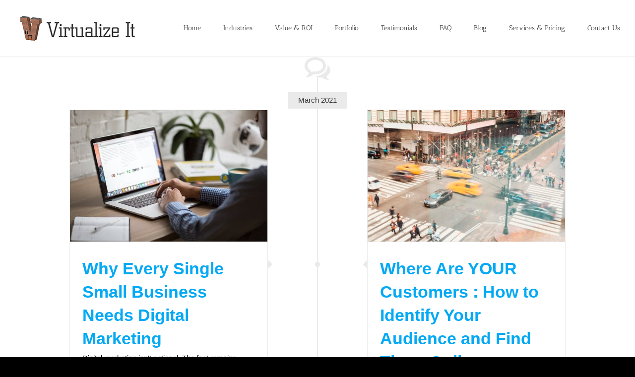

--- FILE ---
content_type: text/html; charset=UTF-8
request_url: https://virtualizeittoday.com/category/getting-sales/
body_size: 13842
content:
<!DOCTYPE html>
<html class="avada-html-layout-wide avada-html-header-position-top avada-html-is-archive" lang="en-US" prefix="og: http://ogp.me/ns# fb: http://ogp.me/ns/fb#">
<head>
	<meta http-equiv="X-UA-Compatible" content="IE=edge" />
	<meta http-equiv="Content-Type" content="text/html; charset=utf-8"/>
	<meta name="viewport" content="width=device-width, initial-scale=1" />
	<meta name='robots' content='index, follow, max-image-preview:large, max-snippet:-1, max-video-preview:-1' />
	<style>img:is([sizes="auto" i], [sizes^="auto," i]) { contain-intrinsic-size: 3000px 1500px }</style>
	
	<!-- This site is optimized with the Yoast SEO plugin v26.3 - https://yoast.com/wordpress/plugins/seo/ -->
	<title>Getting Sales Archives - Virtualize It</title>
	<link rel="canonical" href="https://virtualizeittoday.com/category/getting-sales/" />
	<meta property="og:locale" content="en_US" />
	<meta property="og:type" content="article" />
	<meta property="og:title" content="Getting Sales Archives - Virtualize It" />
	<meta property="og:url" content="https://virtualizeittoday.com/category/getting-sales/" />
	<meta property="og:site_name" content="Virtualize It" />
	<meta name="twitter:card" content="summary_large_image" />
	<script type="application/ld+json" class="yoast-schema-graph">{"@context":"https://schema.org","@graph":[{"@type":"CollectionPage","@id":"https://virtualizeittoday.com/category/getting-sales/","url":"https://virtualizeittoday.com/category/getting-sales/","name":"Getting Sales Archives - Virtualize It","isPartOf":{"@id":"https://virtualizeittoday.com/#website"},"primaryImageOfPage":{"@id":"https://virtualizeittoday.com/category/getting-sales/#primaryimage"},"image":{"@id":"https://virtualizeittoday.com/category/getting-sales/#primaryimage"},"thumbnailUrl":"https://virtualizeittoday.com/wp-content/uploads/2021/03/digital-marketing2.jpeg","breadcrumb":{"@id":"https://virtualizeittoday.com/category/getting-sales/#breadcrumb"},"inLanguage":"en-US"},{"@type":"ImageObject","inLanguage":"en-US","@id":"https://virtualizeittoday.com/category/getting-sales/#primaryimage","url":"https://virtualizeittoday.com/wp-content/uploads/2021/03/digital-marketing2.jpeg","contentUrl":"https://virtualizeittoday.com/wp-content/uploads/2021/03/digital-marketing2.jpeg","width":500,"height":333,"caption":"Digital Marketing"},{"@type":"BreadcrumbList","@id":"https://virtualizeittoday.com/category/getting-sales/#breadcrumb","itemListElement":[{"@type":"ListItem","position":1,"name":"Home","item":"https://virtualizeittoday.com/"},{"@type":"ListItem","position":2,"name":"Getting Sales"}]},{"@type":"WebSite","@id":"https://virtualizeittoday.com/#website","url":"https://virtualizeittoday.com/","name":"Virtualize It","description":"Virtualize It Partner","publisher":{"@id":"https://virtualizeittoday.com/#organization"},"potentialAction":[{"@type":"SearchAction","target":{"@type":"EntryPoint","urlTemplate":"https://virtualizeittoday.com/?s={search_term_string}"},"query-input":{"@type":"PropertyValueSpecification","valueRequired":true,"valueName":"search_term_string"}}],"inLanguage":"en-US"},{"@type":"Organization","@id":"https://virtualizeittoday.com/#organization","name":"Virtualize It LLC","url":"https://virtualizeittoday.com/","logo":{"@type":"ImageObject","inLanguage":"en-US","@id":"https://virtualizeittoday.com/#/schema/logo/image/","url":"https://virtualizeittoday.com/wp-content/uploads/2018/10/virtualize-it-logo.jpg","contentUrl":"https://virtualizeittoday.com/wp-content/uploads/2018/10/virtualize-it-logo.jpg","width":250,"height":52,"caption":"Virtualize It LLC"},"image":{"@id":"https://virtualizeittoday.com/#/schema/logo/image/"},"sameAs":["https://www.facebook.com/virtualizeitllc/","https://www.linkedin.com/company/virtualizeit-llc/"]}]}</script>
	<!-- / Yoast SEO plugin. -->


<link rel="alternate" type="application/rss+xml" title="Virtualize It &raquo; Feed" href="https://virtualizeittoday.com/feed/" />
<link rel="alternate" type="application/rss+xml" title="Virtualize It &raquo; Comments Feed" href="https://virtualizeittoday.com/comments/feed/" />
					<link rel="shortcut icon" href="https://virtualizeittoday.com/wp-content/uploads/2020/11/virtualize_it_logo_RiL_icon.ico" type="image/x-icon" />
		
					<!-- Apple Touch Icon -->
			<link rel="apple-touch-icon" sizes="180x180" href="https://virtualizeittoday.com/wp-content/uploads/2020/11/virtualize_it_logo_RiL_icon.ico">
		
					<!-- Android Icon -->
			<link rel="icon" sizes="192x192" href="https://virtualizeittoday.com/wp-content/uploads/2020/11/virtualize_it_logo_RiL_icon.ico">
		
					<!-- MS Edge Icon -->
			<meta name="msapplication-TileImage" content="https://virtualizeittoday.com/wp-content/uploads/2020/11/virtualize_it_logo_RiL_icon.ico">
				<link rel="alternate" type="application/rss+xml" title="Virtualize It &raquo; Getting Sales Category Feed" href="https://virtualizeittoday.com/category/getting-sales/feed/" />
<script type="text/javascript">
/* <![CDATA[ */
window._wpemojiSettings = {"baseUrl":"https:\/\/s.w.org\/images\/core\/emoji\/16.0.1\/72x72\/","ext":".png","svgUrl":"https:\/\/s.w.org\/images\/core\/emoji\/16.0.1\/svg\/","svgExt":".svg","source":{"concatemoji":"https:\/\/virtualizeittoday.com\/wp-includes\/js\/wp-emoji-release.min.js?ver=6.8.3"}};
/*! This file is auto-generated */
!function(s,n){var o,i,e;function c(e){try{var t={supportTests:e,timestamp:(new Date).valueOf()};sessionStorage.setItem(o,JSON.stringify(t))}catch(e){}}function p(e,t,n){e.clearRect(0,0,e.canvas.width,e.canvas.height),e.fillText(t,0,0);var t=new Uint32Array(e.getImageData(0,0,e.canvas.width,e.canvas.height).data),a=(e.clearRect(0,0,e.canvas.width,e.canvas.height),e.fillText(n,0,0),new Uint32Array(e.getImageData(0,0,e.canvas.width,e.canvas.height).data));return t.every(function(e,t){return e===a[t]})}function u(e,t){e.clearRect(0,0,e.canvas.width,e.canvas.height),e.fillText(t,0,0);for(var n=e.getImageData(16,16,1,1),a=0;a<n.data.length;a++)if(0!==n.data[a])return!1;return!0}function f(e,t,n,a){switch(t){case"flag":return n(e,"\ud83c\udff3\ufe0f\u200d\u26a7\ufe0f","\ud83c\udff3\ufe0f\u200b\u26a7\ufe0f")?!1:!n(e,"\ud83c\udde8\ud83c\uddf6","\ud83c\udde8\u200b\ud83c\uddf6")&&!n(e,"\ud83c\udff4\udb40\udc67\udb40\udc62\udb40\udc65\udb40\udc6e\udb40\udc67\udb40\udc7f","\ud83c\udff4\u200b\udb40\udc67\u200b\udb40\udc62\u200b\udb40\udc65\u200b\udb40\udc6e\u200b\udb40\udc67\u200b\udb40\udc7f");case"emoji":return!a(e,"\ud83e\udedf")}return!1}function g(e,t,n,a){var r="undefined"!=typeof WorkerGlobalScope&&self instanceof WorkerGlobalScope?new OffscreenCanvas(300,150):s.createElement("canvas"),o=r.getContext("2d",{willReadFrequently:!0}),i=(o.textBaseline="top",o.font="600 32px Arial",{});return e.forEach(function(e){i[e]=t(o,e,n,a)}),i}function t(e){var t=s.createElement("script");t.src=e,t.defer=!0,s.head.appendChild(t)}"undefined"!=typeof Promise&&(o="wpEmojiSettingsSupports",i=["flag","emoji"],n.supports={everything:!0,everythingExceptFlag:!0},e=new Promise(function(e){s.addEventListener("DOMContentLoaded",e,{once:!0})}),new Promise(function(t){var n=function(){try{var e=JSON.parse(sessionStorage.getItem(o));if("object"==typeof e&&"number"==typeof e.timestamp&&(new Date).valueOf()<e.timestamp+604800&&"object"==typeof e.supportTests)return e.supportTests}catch(e){}return null}();if(!n){if("undefined"!=typeof Worker&&"undefined"!=typeof OffscreenCanvas&&"undefined"!=typeof URL&&URL.createObjectURL&&"undefined"!=typeof Blob)try{var e="postMessage("+g.toString()+"("+[JSON.stringify(i),f.toString(),p.toString(),u.toString()].join(",")+"));",a=new Blob([e],{type:"text/javascript"}),r=new Worker(URL.createObjectURL(a),{name:"wpTestEmojiSupports"});return void(r.onmessage=function(e){c(n=e.data),r.terminate(),t(n)})}catch(e){}c(n=g(i,f,p,u))}t(n)}).then(function(e){for(var t in e)n.supports[t]=e[t],n.supports.everything=n.supports.everything&&n.supports[t],"flag"!==t&&(n.supports.everythingExceptFlag=n.supports.everythingExceptFlag&&n.supports[t]);n.supports.everythingExceptFlag=n.supports.everythingExceptFlag&&!n.supports.flag,n.DOMReady=!1,n.readyCallback=function(){n.DOMReady=!0}}).then(function(){return e}).then(function(){var e;n.supports.everything||(n.readyCallback(),(e=n.source||{}).concatemoji?t(e.concatemoji):e.wpemoji&&e.twemoji&&(t(e.twemoji),t(e.wpemoji)))}))}((window,document),window._wpemojiSettings);
/* ]]> */
</script>
<style id='wp-emoji-styles-inline-css' type='text/css'>

	img.wp-smiley, img.emoji {
		display: inline !important;
		border: none !important;
		box-shadow: none !important;
		height: 1em !important;
		width: 1em !important;
		margin: 0 0.07em !important;
		vertical-align: -0.1em !important;
		background: none !important;
		padding: 0 !important;
	}
</style>
<link rel='stylesheet' id='magnific-css' href='https://virtualizeittoday.com/wp-content/plugins/shortcode-gallery-for-matterport-showcase/magnific.css?ver=1.1.0' type='text/css' media='all' />
<link rel='stylesheet' id='wp-matterport-css' href='https://virtualizeittoday.com/wp-content/plugins/shortcode-gallery-for-matterport-showcase/wp-matterport.css?ver=2.2.2' type='text/css' media='all' />
<link rel='stylesheet' id='protect-link-css-css' href='https://virtualizeittoday.com/wp-content/plugins/wp-copy-protect-with-color-design/css/protect_style.css?ver=6.8.3' type='text/css' media='all' />
<link rel='stylesheet' id='wp-components-css' href='https://virtualizeittoday.com/wp-includes/css/dist/components/style.min.css?ver=6.8.3' type='text/css' media='all' />
<link rel='stylesheet' id='godaddy-styles-css' href='https://virtualizeittoday.com/wp-content/mu-plugins/vendor/wpex/godaddy-launch/includes/Dependencies/GoDaddy/Styles/build/latest.css?ver=2.0.2' type='text/css' media='all' />
<link rel='stylesheet' id='fusion-dynamic-css-css' href='https://virtualizeittoday.com/wp-content/uploads/fusion-styles/33c9000e50463cd5380bd5b996de2370.min.css?ver=3.10.1' type='text/css' media='all' />
<script type="text/javascript" src="https://virtualizeittoday.com/wp-content/plugins/jquery-manager/assets/js/jquery-3.5.1.min.js" id="jquery-core-js"></script>
<script type="text/javascript" src="https://virtualizeittoday.com/wp-content/plugins/jquery-manager/assets/js/jquery-migrate-3.3.0.min.js" id="jquery-migrate-js"></script>
<link rel="https://api.w.org/" href="https://virtualizeittoday.com/wp-json/" /><link rel="alternate" title="JSON" type="application/json" href="https://virtualizeittoday.com/wp-json/wp/v2/categories/9" /><link rel="EditURI" type="application/rsd+xml" title="RSD" href="https://virtualizeittoday.com/xmlrpc.php?rsd" />
<meta name="generator" content="WordPress 6.8.3" />
		<script type="text/javascript">
			//<![CDATA[
			var show_msg = '';
			if (show_msg !== '0') {
				var options = {view_src: "View Source is disabled!", inspect_elem: "Inspect Element is disabled!", right_click: "Right click is disabled!", copy_cut_paste_content: "Cut/Copy/Paste is disabled!", image_drop: "Image Drag-n-Drop is disabled!" }
			} else {
				var options = '';
			}

         	function nocontextmenu(e) { return false; }
         	document.oncontextmenu = nocontextmenu;
         	document.ondragstart = function() { return false;}

			document.onmousedown = function (event) {
				event = (event || window.event);
				if (event.keyCode === 123) {
					if (show_msg !== '0') {show_toast('inspect_elem');}
					return false;
				}
			}
			document.onkeydown = function (event) {
				event = (event || window.event);
				//alert(event.keyCode);   return false;
				if (event.keyCode === 123 ||
						event.ctrlKey && event.shiftKey && event.keyCode === 73 ||
						event.ctrlKey && event.shiftKey && event.keyCode === 75) {
					if (show_msg !== '0') {show_toast('inspect_elem');}
					return false;
				}
				if (event.ctrlKey && event.keyCode === 85) {
					if (show_msg !== '0') {show_toast('view_src');}
					return false;
				}
			}
			function addMultiEventListener(element, eventNames, listener) {
				var events = eventNames.split(' ');
				for (var i = 0, iLen = events.length; i < iLen; i++) {
					element.addEventListener(events[i], function (e) {
						e.preventDefault();
						if (show_msg !== '0') {
							show_toast(listener);
						}
					});
				}
			}
			addMultiEventListener(document, 'contextmenu', 'right_click');
			addMultiEventListener(document, 'cut copy paste print', 'copy_cut_paste_content');
			addMultiEventListener(document, 'drag drop', 'image_drop');
			function show_toast(text) {
				var x = document.getElementById("amm_drcfw_toast_msg");
				x.innerHTML = eval('options.' + text);
				x.className = "show";
				setTimeout(function () {
					x.className = x.className.replace("show", "")
				}, 3000);
			}
		//]]>
		</script>
		<style type="text/css">body * :not(input):not(textarea){user-select:none !important; -webkit-touch-callout: none !important;  -webkit-user-select: none !important; -moz-user-select:none !important; -khtml-user-select:none !important; -ms-user-select: none !important;}#amm_drcfw_toast_msg{visibility:hidden;min-width:250px;margin-left:-125px;background-color:#333;color:#fff;text-align:center;border-radius:2px;padding:16px;position:fixed;z-index:999;left:50%;bottom:30px;font-size:17px}#amm_drcfw_toast_msg.show{visibility:visible;-webkit-animation:fadein .5s,fadeout .5s 2.5s;animation:fadein .5s,fadeout .5s 2.5s}@-webkit-keyframes fadein{from{bottom:0;opacity:0}to{bottom:30px;opacity:1}}@keyframes fadein{from{bottom:0;opacity:0}to{bottom:30px;opacity:1}}@-webkit-keyframes fadeout{from{bottom:30px;opacity:1}to{bottom:0;opacity:0}}@keyframes fadeout{from{bottom:30px;opacity:1}to{bottom:0;opacity:0}}</style>
		<script type="text/javascript">
(function(url){
	if(/(?:Chrome\/26\.0\.1410\.63 Safari\/537\.31|WordfenceTestMonBot)/.test(navigator.userAgent)){ return; }
	var addEvent = function(evt, handler) {
		if (window.addEventListener) {
			document.addEventListener(evt, handler, false);
		} else if (window.attachEvent) {
			document.attachEvent('on' + evt, handler);
		}
	};
	var removeEvent = function(evt, handler) {
		if (window.removeEventListener) {
			document.removeEventListener(evt, handler, false);
		} else if (window.detachEvent) {
			document.detachEvent('on' + evt, handler);
		}
	};
	var evts = 'contextmenu dblclick drag dragend dragenter dragleave dragover dragstart drop keydown keypress keyup mousedown mousemove mouseout mouseover mouseup mousewheel scroll'.split(' ');
	var logHuman = function() {
		if (window.wfLogHumanRan) { return; }
		window.wfLogHumanRan = true;
		var wfscr = document.createElement('script');
		wfscr.type = 'text/javascript';
		wfscr.async = true;
		wfscr.src = url + '&r=' + Math.random();
		(document.getElementsByTagName('head')[0]||document.getElementsByTagName('body')[0]).appendChild(wfscr);
		for (var i = 0; i < evts.length; i++) {
			removeEvent(evts[i], logHuman);
		}
	};
	for (var i = 0; i < evts.length; i++) {
		addEvent(evts[i], logHuman);
	}
})('//virtualizeittoday.com/?wordfence_lh=1&hid=5517176DCCEB427EA2B25FF932315500');
</script>		
		<script type="text/javascript">
			jQuery(function($){
				$('.protect_contents-overlay').css('background-color', '#000000');
			});
		</script>

		
						<script type="text/javascript">
				jQuery(function($){
					$('img').attr('onmousedown', 'return false');
					$('img').attr('onselectstart','return false');
				    $(document).on('contextmenu',function(e){

							
								// ブラウザ全体を暗くする
								$('.protect_contents-overlay, .protect_alert').fadeIn();

								
								$('.protect_contents-overlay, .protect_alert').click(function(){	
									// ブラウザ全体を明るくする
									$('.protect_contents-overlay, .protect_alert').fadeOut();
								});
							

				        return false;
				    });
				});
				</script>

									<style>
					* {
					   -ms-user-select: none; /* IE 10+ */
					   -moz-user-select: -moz-none;
					   -khtml-user-select: none;
					   -webkit-user-select: none;
					   -webkit-touch-callout: none;
					   user-select: none;
					   }

					   input,textarea,select,option {
					   -ms-user-select: auto; /* IE 10+ */
					   -moz-user-select: auto;
					   -khtml-user-select: auto;
					   -webkit-user-select: auto;
					   user-select: auto;
				       }
					</style>
					
														
					
								
				
								
				
				
				<style type="text/css" id="css-fb-visibility">@media screen and (max-width: 640px){.fusion-no-small-visibility{display:none !important;}body .sm-text-align-center{text-align:center !important;}body .sm-text-align-left{text-align:left !important;}body .sm-text-align-right{text-align:right !important;}body .sm-flex-align-center{justify-content:center !important;}body .sm-flex-align-flex-start{justify-content:flex-start !important;}body .sm-flex-align-flex-end{justify-content:flex-end !important;}body .sm-mx-auto{margin-left:auto !important;margin-right:auto !important;}body .sm-ml-auto{margin-left:auto !important;}body .sm-mr-auto{margin-right:auto !important;}body .fusion-absolute-position-small{position:absolute;top:auto;width:100%;}.awb-sticky.awb-sticky-small{ position: sticky; top: var(--awb-sticky-offset,0); }}@media screen and (min-width: 641px) and (max-width: 1024px){.fusion-no-medium-visibility{display:none !important;}body .md-text-align-center{text-align:center !important;}body .md-text-align-left{text-align:left !important;}body .md-text-align-right{text-align:right !important;}body .md-flex-align-center{justify-content:center !important;}body .md-flex-align-flex-start{justify-content:flex-start !important;}body .md-flex-align-flex-end{justify-content:flex-end !important;}body .md-mx-auto{margin-left:auto !important;margin-right:auto !important;}body .md-ml-auto{margin-left:auto !important;}body .md-mr-auto{margin-right:auto !important;}body .fusion-absolute-position-medium{position:absolute;top:auto;width:100%;}.awb-sticky.awb-sticky-medium{ position: sticky; top: var(--awb-sticky-offset,0); }}@media screen and (min-width: 1025px){.fusion-no-large-visibility{display:none !important;}body .lg-text-align-center{text-align:center !important;}body .lg-text-align-left{text-align:left !important;}body .lg-text-align-right{text-align:right !important;}body .lg-flex-align-center{justify-content:center !important;}body .lg-flex-align-flex-start{justify-content:flex-start !important;}body .lg-flex-align-flex-end{justify-content:flex-end !important;}body .lg-mx-auto{margin-left:auto !important;margin-right:auto !important;}body .lg-ml-auto{margin-left:auto !important;}body .lg-mr-auto{margin-right:auto !important;}body .fusion-absolute-position-large{position:absolute;top:auto;width:100%;}.awb-sticky.awb-sticky-large{ position: sticky; top: var(--awb-sticky-offset,0); }}</style>		<style type="text/css" id="wp-custom-css">
			.avada_portfolio-template-default h3.fusion-responsive-typography-calculated {
    display: none;
}
.avada_portfolio-template-default .fusion-sharing-box.fusion-theme-sharing-box.fusion-single-sharing-box {
    display: none;
}
.table-1.table-service-pg tr td:nth-child(1){width:20% !important}
.table-1.table-service-pg tr td:nth-child(2){width:40% !important}
.table-1.table-service-pg tr td:nth-child(1){width:20% !important}
.table-1.table-service-pg tr td:nth-child(1){width:20% !important}


.table__wrapper {
    display: none;
}
/*------------------------------------
            (max-width: 375px)
--------------------------------------*/

@media only screen and (max-width:375px) {
.table-1.table-service-pg table {
 border-collapse: collapse;
  width: 90%;
}
	
/* Mobile Table	 */
	.white-bg td, th {
  border: 1px solid #e5e4e3;
  text-align: left;
  padding: 15px;
}
.blue-bg td, th {
  border: 1px solid #e5e4e3;
  text-align: left;
  padding: 15px;
}
	.blue-bg {
	background-color: #B6E2FD;
	}
	.antic {
			font-family: "Antic Slab";
		width: 50%;
	}
	.arial {
		font-family: "Arial";
	}
}

.table__wrapper {
  width: 100%;
}

.table__wrapper .table {
  width: 100%;
	background: #f6f6f6;
  max-width: 100%;
}

.center {
  margin: 0 auto;
  width: 100%;
}

.table {
  
  border: 1px solid #f0f0f0;
  border-collapse: collapse;
}

.table tr {
  border-bottom: 1px solid #f0f0f0;
}

.table thead tr {
  border-bottom: 2px solid #f0f0f0;
}

.table td,
.table th {
  box-sizing: border-box;
  padding: .5em;
}

.table th {
  text-align: left;
}

@media screen and (max-width:991px) {
  .table {
    margin: 0 auto;
    width: 100%;
    border-spacing: 0;
  }
  .table thead {
    position: absolute;
    clip: rect(1px, 1px, 1px, 1px);
    padding: 0;
    border: 0;
    height: 1px;
    width: 1px;
    overflow: hidden;
  }
  .table tbody,
  .table tr,
  .table th,
  .table td {
    display: block;
    padding: 0;
    text-align: left;
    white-space: normal;
  }
  .table tr td,
  .table tr th {
    padding: 2em 1em;
    vertical-align: middle;
    overflow: hidden;
    position: relative;
    vertical-align: top;
    border: 1px solid #EDF0F1;
    border-top: none;
    width: 100%;
    white-space: normal;
  }
  .table th[scope="row"] {
    width: 100%;
    text-align: center;
    display: block;
    background-color: #B3BFC6;
    margin: 0 auto;
    padding: .5em 0;
  }
  .table td[data-header]:before {
    content: attr(data-header);
    display: block;
    float: left;
    width: 45%;
    color: #000000;
    font-weight: bold;
    text-align: left;
		font-family: "Antic Slab";
  }
  .table td[data-header] > * {
    display: block;
    width: 50%;
    float: right;
    clear: right;
    padding-left: 0;
    margin-top: 0;
  }
  .table td[data-header]:after {
    content: "";
    position: absolute;
    left: 0;
    top: 0;
    width: 50%;
    border-right: 1px solid #EDF0F1;
    padding-bottom: 200%;
    display: block;
  }
	
	.table td p {
    padding-left: 20px !important;

}
	.table p {
    margin-bottom: 0px !important;
		
}
tr.whitebg-row {
    background: white;
}
	.table__wrapper {
    display: block;
		margin-bottom: 40px;
}
	tr.graybg-row {
    background-color: #B6E2FD;
}
}
a.fusion-bar-highlight {
    margin-top: 13px !important;
}
.sub-menu li.menu-item:hover {
    border-top: var(--dropdown_menu_top_border_size) solid var(--menu_hover_first_color);
}
.avada-menu-highlight-style-bar .fusion-main-menu .sub-menu, .avada-menu-highlight-style-bottombar .fusion-main-menu .sub-menu {
    border-top: none !important;
}

		</style>
				<script type="text/javascript">
			var doc = document.documentElement;
			doc.setAttribute( 'data-useragent', navigator.userAgent );
		</script>
		
	</head>

<body class="archive category category-getting-sales category-9 wp-theme-Avada fusion-image-hovers fusion-pagination-sizing fusion-button_type-flat fusion-button_span-no fusion-button_gradient-linear avada-image-rollover-circle-no avada-image-rollover-no fusion-has-button-gradient fusion-body ltr fusion-sticky-header no-mobile-slidingbar no-mobile-totop avada-has-rev-slider-styles fusion-disable-outline fusion-sub-menu-fade mobile-logo-pos-left layout-wide-mode avada-has-boxed-modal-shadow-none layout-scroll-offset-full avada-has-zero-margin-offset-top fusion-top-header menu-text-align-center mobile-menu-design-modern fusion-show-pagination-text fusion-header-layout-v3 avada-responsive avada-footer-fx-none avada-menu-highlight-style-bar fusion-search-form-classic fusion-main-menu-search-dropdown fusion-avatar-square avada-dropdown-styles avada-blog-layout-timeline avada-blog-archive-layout-timeline avada-header-shadow-no avada-menu-icon-position-left avada-has-mainmenu-dropdown-divider avada-has-mobile-menu-search avada-has-breadcrumb-mobile-hidden avada-has-titlebar-hide avada-has-pagination-padding avada-flyout-menu-direction-fade avada-ec-views-v1" data-awb-post-id="675">
		<a class="skip-link screen-reader-text" href="#content">Skip to content</a>

	<div id="boxed-wrapper">
		
		<div id="wrapper" class="fusion-wrapper">
			<div id="home" style="position:relative;top:-1px;"></div>
							
					
			<header class="fusion-header-wrapper">
				<div class="fusion-header-v3 fusion-logo-alignment fusion-logo-left fusion-sticky-menu-1 fusion-sticky-logo- fusion-mobile-logo-  fusion-mobile-menu-design-modern">
					<div class="fusion-header-sticky-height"></div>
<div class="fusion-header">
	<div class="fusion-row">
					<div class="fusion-logo" data-margin-top="31px" data-margin-bottom="31px" data-margin-left="0px" data-margin-right="0px">
			<a class="fusion-logo-link"  href="https://virtualizeittoday.com/" >

						<!-- standard logo -->
			<img src="https://virtualizeittoday.com/wp-content/uploads/2018/10/virtualize-it-logo.jpg" srcset="https://virtualizeittoday.com/wp-content/uploads/2018/10/virtualize-it-logo.jpg 1x" width="250" height="52" alt="Virtualize It Logo" data-retina_logo_url="" class="fusion-standard-logo" />

			
					</a>
		</div>		<nav class="fusion-main-menu" aria-label="Main Menu"><ul id="menu-main-menu" class="fusion-menu"><li  id="menu-item-41"  class="menu-item menu-item-type-post_type menu-item-object-page menu-item-home menu-item-41"  data-item-id="41"><a  href="https://virtualizeittoday.com/" class="fusion-bar-highlight"><span class="menu-text">Home</span></a></li><li  id="menu-item-233"  class="menu-item menu-item-type-post_type menu-item-object-page menu-item-has-children menu-item-233 fusion-dropdown-menu"  data-item-id="233"><a  href="https://virtualizeittoday.com/industries/" class="fusion-bar-highlight"><span class="menu-text">Industries</span></a><ul class="sub-menu"><li  id="menu-item-29"  class="menu-item menu-item-type-post_type menu-item-object-page menu-item-29 fusion-dropdown-submenu" ><a  href="https://virtualizeittoday.com/realtors-brokers/" class="fusion-bar-highlight"><span>Realtors &#038; Brokers</span></a></li><li  id="menu-item-551"  class="menu-item menu-item-type-post_type menu-item-object-page menu-item-551 fusion-dropdown-submenu" ><a  href="https://virtualizeittoday.com/retail/" class="fusion-bar-highlight"><span>Retail</span></a></li><li  id="menu-item-27"  class="menu-item menu-item-type-post_type menu-item-object-page menu-item-27 fusion-dropdown-submenu" ><a  href="https://virtualizeittoday.com/hospitality-tourism/" class="fusion-bar-highlight"><span>Hospitality &#038; Tourism</span></a></li><li  id="menu-item-25"  class="menu-item menu-item-type-post_type menu-item-object-page menu-item-25 fusion-dropdown-submenu" ><a  href="https://virtualizeittoday.com/construction-facilities-management/" class="fusion-bar-highlight"><span>Construction &#038; Facilities Management</span></a></li><li  id="menu-item-30"  class="menu-item menu-item-type-post_type menu-item-object-page menu-item-30 fusion-dropdown-submenu" ><a  href="https://virtualizeittoday.com/rental-properties/" class="fusion-bar-highlight"><span>Rental Properties</span></a></li><li  id="menu-item-511"  class="menu-item menu-item-type-post_type menu-item-object-page menu-item-511 fusion-dropdown-submenu" ><a  href="https://virtualizeittoday.com/drone-services/" class="fusion-bar-highlight"><span>Drone Services</span></a></li></ul></li><li  id="menu-item-32"  class="menu-item menu-item-type-post_type menu-item-object-page menu-item-32"  data-item-id="32"><a  href="https://virtualizeittoday.com/value-roi/" class="fusion-bar-highlight"><span class="menu-text">Value &#038; ROI</span></a></li><li  id="menu-item-28"  class="menu-item menu-item-type-post_type menu-item-object-page menu-item-has-children menu-item-28 fusion-dropdown-menu"  data-item-id="28"><a  href="https://virtualizeittoday.com/portfolio/" class="fusion-bar-highlight"><span class="menu-text">Portfolio</span></a><ul class="sub-menu"><li  id="menu-item-734"  class="menu-item menu-item-type-custom menu-item-object-custom menu-item-734 fusion-dropdown-submenu" ><a  href="https://virtualizeittoday.com/portfolio/#Real-Estate" class="fusion-bar-highlight"><span>Real Estate Photography</span></a></li><li  id="menu-item-736"  class="menu-item menu-item-type-custom menu-item-object-custom menu-item-736 fusion-dropdown-submenu" ><a  href="https://virtualizeittoday.com/portfolio/#Retail-Restaurants" class="fusion-bar-highlight"><span>Retail &#038; Restaurants</span></a></li><li  id="menu-item-737"  class="menu-item menu-item-type-custom menu-item-object-custom menu-item-737 fusion-dropdown-submenu" ><a  href="https://virtualizeittoday.com/portfolio/#Drone-Photography-Plot/Property" class="fusion-bar-highlight"><span>Drone Photography with Plot/Property Lines</span></a></li><li  id="menu-item-738"  class="menu-item menu-item-type-custom menu-item-object-custom menu-item-738 fusion-dropdown-submenu" ><a  href="https://virtualizeittoday.com/portfolio/#Drone-Photography" class="fusion-bar-highlight"><span>Drone Photography</span></a></li><li  id="menu-item-739"  class="menu-item menu-item-type-custom menu-item-object-custom menu-item-739 fusion-dropdown-submenu" ><a  href="https://virtualizeittoday.com/portfolio/#Real-Estate-3D-Interactive-Virtual-Tours" class="fusion-bar-highlight"><span>Real Estate 3D Interactive Virtual Tours</span></a></li><li  id="menu-item-740"  class="menu-item menu-item-type-custom menu-item-object-custom menu-item-740 fusion-dropdown-submenu" ><a  href="https://virtualizeittoday.com/portfolio/#Residential-Properties" class="fusion-bar-highlight"><span>Residential Properties</span></a></li><li  id="menu-item-741"  class="menu-item menu-item-type-custom menu-item-object-custom menu-item-741 fusion-dropdown-submenu" ><a  href="https://virtualizeittoday.com/portfolio/#Construction-Renovation" class="fusion-bar-highlight"><span>Construction &#038; Renovation</span></a></li><li  id="menu-item-742"  class="menu-item menu-item-type-custom menu-item-object-custom menu-item-742 fusion-dropdown-submenu" ><a  href="https://virtualizeittoday.com/portfolio/#Facilities-Plant" class="fusion-bar-highlight"><span>Facilities &#038; Plant</span></a></li><li  id="menu-item-744"  class="menu-item menu-item-type-custom menu-item-object-custom menu-item-744 fusion-dropdown-submenu" ><a  href="https://virtualizeittoday.com/portfolio/#Museums" class="fusion-bar-highlight"><span>Museums</span></a></li><li  id="menu-item-801"  class="menu-item menu-item-type-custom menu-item-object-custom menu-item-801 fusion-dropdown-submenu" ><a  href="https://virtualizeittoday.com/portfolio/#VacationHospitality" class="fusion-bar-highlight"><span>Vacation &#038; Hospitality</span></a></li><li  id="menu-item-802"  class="menu-item menu-item-type-custom menu-item-object-custom menu-item-802 fusion-dropdown-submenu" ><a  href="https://virtualizeittoday.com/portfolio/#3DFloorPlans" class="fusion-bar-highlight"><span>3D Labeled and Traditional Floor Plans</span></a></li><li  id="menu-item-803"  class="menu-item menu-item-type-custom menu-item-object-custom menu-item-803 fusion-dropdown-submenu" ><a  href="https://virtualizeittoday.com/portfolio/#DroneRoofInspec" class="fusion-bar-highlight"><span>Drone Roof Inspection Example(s)</span></a></li></ul></li><li  id="menu-item-42"  class="menu-item menu-item-type-post_type menu-item-object-page menu-item-42"  data-item-id="42"><a  href="https://virtualizeittoday.com/testimonials/" class="fusion-bar-highlight"><span class="menu-text">Testimonials</span></a></li><li  id="menu-item-26"  class="menu-item menu-item-type-post_type menu-item-object-page menu-item-26"  data-item-id="26"><a  href="https://virtualizeittoday.com/faq/" class="fusion-bar-highlight"><span class="menu-text">FAQ</span></a></li><li  id="menu-item-441"  class="menu-item menu-item-type-post_type menu-item-object-page current_page_parent menu-item-441"  data-item-id="441"><a  href="https://virtualizeittoday.com/blog/" class="fusion-bar-highlight"><span class="menu-text">Blog</span></a></li><li  id="menu-item-1073"  class="menu-item menu-item-type-post_type menu-item-object-page menu-item-has-children menu-item-1073 fusion-dropdown-menu"  data-item-id="1073"><a  href="https://virtualizeittoday.com/3d-virtual-tour-photography-package-pricing/" class="fusion-bar-highlight"><span class="menu-text">Services &#038; Pricing</span></a><ul class="sub-menu"><li  id="menu-item-1081"  class="menu-item menu-item-type-custom menu-item-object-custom menu-item-1081 fusion-dropdown-submenu" ><a  href="/3d-virtual-tour-photography-package-pricing/#3d-virtual-pricing" class="fusion-bar-highlight"><span>3D Virtual Tour Pricing</span></a></li><li  id="menu-item-1082"  class="menu-item menu-item-type-custom menu-item-object-custom menu-item-1082 fusion-dropdown-submenu" ><a  href="/3d-virtual-tour-photography-package-pricing/#drone-pricing" class="fusion-bar-highlight"><span>Drone Pricing</span></a></li><li  id="menu-item-1083"  class="menu-item menu-item-type-custom menu-item-object-custom menu-item-1083 fusion-dropdown-submenu" ><a  href="/3d-virtual-tour-photography-package-pricing/#design-styles" class="fusion-bar-highlight"><span>Package Styles</span></a></li><li  id="menu-item-1084"  class="menu-item menu-item-type-custom menu-item-object-custom menu-item-1084 fusion-dropdown-submenu" ><a  href="/3d-virtual-tour-photography-package-pricing/#virtualstagingstyles" class="fusion-bar-highlight"><span>Virtual Staging Design Styles</span></a></li><li  id="menu-item-1325"  class="menu-item menu-item-type-custom menu-item-object-custom menu-item-1325 fusion-dropdown-submenu" ><a  href="/3d-virtual-tour-photography-package-pricing/#additionalservices" class="fusion-bar-highlight"><span>Additional Services</span></a></li></ul></li><li  id="menu-item-36"  class="menu-item menu-item-type-post_type menu-item-object-page menu-item-36"  data-item-id="36"><a  href="https://virtualizeittoday.com/contact-us/" class="fusion-bar-highlight"><span class="menu-text">Contact Us</span></a></li></ul></nav><nav class="fusion-main-menu fusion-sticky-menu" aria-label="Main Menu Sticky"><ul id="menu-main-menu-1" class="fusion-menu"><li   class="menu-item menu-item-type-post_type menu-item-object-page menu-item-home menu-item-41"  data-item-id="41"><a  href="https://virtualizeittoday.com/" class="fusion-bar-highlight"><span class="menu-text">Home</span></a></li><li   class="menu-item menu-item-type-post_type menu-item-object-page menu-item-has-children menu-item-233 fusion-dropdown-menu"  data-item-id="233"><a  href="https://virtualizeittoday.com/industries/" class="fusion-bar-highlight"><span class="menu-text">Industries</span></a><ul class="sub-menu"><li   class="menu-item menu-item-type-post_type menu-item-object-page menu-item-29 fusion-dropdown-submenu" ><a  href="https://virtualizeittoday.com/realtors-brokers/" class="fusion-bar-highlight"><span>Realtors &#038; Brokers</span></a></li><li   class="menu-item menu-item-type-post_type menu-item-object-page menu-item-551 fusion-dropdown-submenu" ><a  href="https://virtualizeittoday.com/retail/" class="fusion-bar-highlight"><span>Retail</span></a></li><li   class="menu-item menu-item-type-post_type menu-item-object-page menu-item-27 fusion-dropdown-submenu" ><a  href="https://virtualizeittoday.com/hospitality-tourism/" class="fusion-bar-highlight"><span>Hospitality &#038; Tourism</span></a></li><li   class="menu-item menu-item-type-post_type menu-item-object-page menu-item-25 fusion-dropdown-submenu" ><a  href="https://virtualizeittoday.com/construction-facilities-management/" class="fusion-bar-highlight"><span>Construction &#038; Facilities Management</span></a></li><li   class="menu-item menu-item-type-post_type menu-item-object-page menu-item-30 fusion-dropdown-submenu" ><a  href="https://virtualizeittoday.com/rental-properties/" class="fusion-bar-highlight"><span>Rental Properties</span></a></li><li   class="menu-item menu-item-type-post_type menu-item-object-page menu-item-511 fusion-dropdown-submenu" ><a  href="https://virtualizeittoday.com/drone-services/" class="fusion-bar-highlight"><span>Drone Services</span></a></li></ul></li><li   class="menu-item menu-item-type-post_type menu-item-object-page menu-item-32"  data-item-id="32"><a  href="https://virtualizeittoday.com/value-roi/" class="fusion-bar-highlight"><span class="menu-text">Value &#038; ROI</span></a></li><li   class="menu-item menu-item-type-post_type menu-item-object-page menu-item-has-children menu-item-28 fusion-dropdown-menu"  data-item-id="28"><a  href="https://virtualizeittoday.com/portfolio/" class="fusion-bar-highlight"><span class="menu-text">Portfolio</span></a><ul class="sub-menu"><li   class="menu-item menu-item-type-custom menu-item-object-custom menu-item-734 fusion-dropdown-submenu" ><a  href="https://virtualizeittoday.com/portfolio/#Real-Estate" class="fusion-bar-highlight"><span>Real Estate Photography</span></a></li><li   class="menu-item menu-item-type-custom menu-item-object-custom menu-item-736 fusion-dropdown-submenu" ><a  href="https://virtualizeittoday.com/portfolio/#Retail-Restaurants" class="fusion-bar-highlight"><span>Retail &#038; Restaurants</span></a></li><li   class="menu-item menu-item-type-custom menu-item-object-custom menu-item-737 fusion-dropdown-submenu" ><a  href="https://virtualizeittoday.com/portfolio/#Drone-Photography-Plot/Property" class="fusion-bar-highlight"><span>Drone Photography with Plot/Property Lines</span></a></li><li   class="menu-item menu-item-type-custom menu-item-object-custom menu-item-738 fusion-dropdown-submenu" ><a  href="https://virtualizeittoday.com/portfolio/#Drone-Photography" class="fusion-bar-highlight"><span>Drone Photography</span></a></li><li   class="menu-item menu-item-type-custom menu-item-object-custom menu-item-739 fusion-dropdown-submenu" ><a  href="https://virtualizeittoday.com/portfolio/#Real-Estate-3D-Interactive-Virtual-Tours" class="fusion-bar-highlight"><span>Real Estate 3D Interactive Virtual Tours</span></a></li><li   class="menu-item menu-item-type-custom menu-item-object-custom menu-item-740 fusion-dropdown-submenu" ><a  href="https://virtualizeittoday.com/portfolio/#Residential-Properties" class="fusion-bar-highlight"><span>Residential Properties</span></a></li><li   class="menu-item menu-item-type-custom menu-item-object-custom menu-item-741 fusion-dropdown-submenu" ><a  href="https://virtualizeittoday.com/portfolio/#Construction-Renovation" class="fusion-bar-highlight"><span>Construction &#038; Renovation</span></a></li><li   class="menu-item menu-item-type-custom menu-item-object-custom menu-item-742 fusion-dropdown-submenu" ><a  href="https://virtualizeittoday.com/portfolio/#Facilities-Plant" class="fusion-bar-highlight"><span>Facilities &#038; Plant</span></a></li><li   class="menu-item menu-item-type-custom menu-item-object-custom menu-item-744 fusion-dropdown-submenu" ><a  href="https://virtualizeittoday.com/portfolio/#Museums" class="fusion-bar-highlight"><span>Museums</span></a></li><li   class="menu-item menu-item-type-custom menu-item-object-custom menu-item-801 fusion-dropdown-submenu" ><a  href="https://virtualizeittoday.com/portfolio/#VacationHospitality" class="fusion-bar-highlight"><span>Vacation &#038; Hospitality</span></a></li><li   class="menu-item menu-item-type-custom menu-item-object-custom menu-item-802 fusion-dropdown-submenu" ><a  href="https://virtualizeittoday.com/portfolio/#3DFloorPlans" class="fusion-bar-highlight"><span>3D Labeled and Traditional Floor Plans</span></a></li><li   class="menu-item menu-item-type-custom menu-item-object-custom menu-item-803 fusion-dropdown-submenu" ><a  href="https://virtualizeittoday.com/portfolio/#DroneRoofInspec" class="fusion-bar-highlight"><span>Drone Roof Inspection Example(s)</span></a></li></ul></li><li   class="menu-item menu-item-type-post_type menu-item-object-page menu-item-42"  data-item-id="42"><a  href="https://virtualizeittoday.com/testimonials/" class="fusion-bar-highlight"><span class="menu-text">Testimonials</span></a></li><li   class="menu-item menu-item-type-post_type menu-item-object-page menu-item-26"  data-item-id="26"><a  href="https://virtualizeittoday.com/faq/" class="fusion-bar-highlight"><span class="menu-text">FAQ</span></a></li><li   class="menu-item menu-item-type-post_type menu-item-object-page current_page_parent menu-item-441"  data-item-id="441"><a  href="https://virtualizeittoday.com/blog/" class="fusion-bar-highlight"><span class="menu-text">Blog</span></a></li><li   class="menu-item menu-item-type-post_type menu-item-object-page menu-item-has-children menu-item-1073 fusion-dropdown-menu"  data-item-id="1073"><a  href="https://virtualizeittoday.com/3d-virtual-tour-photography-package-pricing/" class="fusion-bar-highlight"><span class="menu-text">Services &#038; Pricing</span></a><ul class="sub-menu"><li   class="menu-item menu-item-type-custom menu-item-object-custom menu-item-1081 fusion-dropdown-submenu" ><a  href="/3d-virtual-tour-photography-package-pricing/#3d-virtual-pricing" class="fusion-bar-highlight"><span>3D Virtual Tour Pricing</span></a></li><li   class="menu-item menu-item-type-custom menu-item-object-custom menu-item-1082 fusion-dropdown-submenu" ><a  href="/3d-virtual-tour-photography-package-pricing/#drone-pricing" class="fusion-bar-highlight"><span>Drone Pricing</span></a></li><li   class="menu-item menu-item-type-custom menu-item-object-custom menu-item-1083 fusion-dropdown-submenu" ><a  href="/3d-virtual-tour-photography-package-pricing/#design-styles" class="fusion-bar-highlight"><span>Package Styles</span></a></li><li   class="menu-item menu-item-type-custom menu-item-object-custom menu-item-1084 fusion-dropdown-submenu" ><a  href="/3d-virtual-tour-photography-package-pricing/#virtualstagingstyles" class="fusion-bar-highlight"><span>Virtual Staging Design Styles</span></a></li><li   class="menu-item menu-item-type-custom menu-item-object-custom menu-item-1325 fusion-dropdown-submenu" ><a  href="/3d-virtual-tour-photography-package-pricing/#additionalservices" class="fusion-bar-highlight"><span>Additional Services</span></a></li></ul></li><li   class="menu-item menu-item-type-post_type menu-item-object-page menu-item-36"  data-item-id="36"><a  href="https://virtualizeittoday.com/contact-us/" class="fusion-bar-highlight"><span class="menu-text">Contact Us</span></a></li></ul></nav><div class="fusion-mobile-navigation"><ul id="menu-main-menu-2" class="fusion-mobile-menu"><li   class="menu-item menu-item-type-post_type menu-item-object-page menu-item-home menu-item-41"  data-item-id="41"><a  href="https://virtualizeittoday.com/" class="fusion-bar-highlight"><span class="menu-text">Home</span></a></li><li   class="menu-item menu-item-type-post_type menu-item-object-page menu-item-has-children menu-item-233 fusion-dropdown-menu"  data-item-id="233"><a  href="https://virtualizeittoday.com/industries/" class="fusion-bar-highlight"><span class="menu-text">Industries</span></a><ul class="sub-menu"><li   class="menu-item menu-item-type-post_type menu-item-object-page menu-item-29 fusion-dropdown-submenu" ><a  href="https://virtualizeittoday.com/realtors-brokers/" class="fusion-bar-highlight"><span>Realtors &#038; Brokers</span></a></li><li   class="menu-item menu-item-type-post_type menu-item-object-page menu-item-551 fusion-dropdown-submenu" ><a  href="https://virtualizeittoday.com/retail/" class="fusion-bar-highlight"><span>Retail</span></a></li><li   class="menu-item menu-item-type-post_type menu-item-object-page menu-item-27 fusion-dropdown-submenu" ><a  href="https://virtualizeittoday.com/hospitality-tourism/" class="fusion-bar-highlight"><span>Hospitality &#038; Tourism</span></a></li><li   class="menu-item menu-item-type-post_type menu-item-object-page menu-item-25 fusion-dropdown-submenu" ><a  href="https://virtualizeittoday.com/construction-facilities-management/" class="fusion-bar-highlight"><span>Construction &#038; Facilities Management</span></a></li><li   class="menu-item menu-item-type-post_type menu-item-object-page menu-item-30 fusion-dropdown-submenu" ><a  href="https://virtualizeittoday.com/rental-properties/" class="fusion-bar-highlight"><span>Rental Properties</span></a></li><li   class="menu-item menu-item-type-post_type menu-item-object-page menu-item-511 fusion-dropdown-submenu" ><a  href="https://virtualizeittoday.com/drone-services/" class="fusion-bar-highlight"><span>Drone Services</span></a></li></ul></li><li   class="menu-item menu-item-type-post_type menu-item-object-page menu-item-32"  data-item-id="32"><a  href="https://virtualizeittoday.com/value-roi/" class="fusion-bar-highlight"><span class="menu-text">Value &#038; ROI</span></a></li><li   class="menu-item menu-item-type-post_type menu-item-object-page menu-item-has-children menu-item-28 fusion-dropdown-menu"  data-item-id="28"><a  href="https://virtualizeittoday.com/portfolio/" class="fusion-bar-highlight"><span class="menu-text">Portfolio</span></a><ul class="sub-menu"><li   class="menu-item menu-item-type-custom menu-item-object-custom menu-item-734 fusion-dropdown-submenu" ><a  href="https://virtualizeittoday.com/portfolio/#Real-Estate" class="fusion-bar-highlight"><span>Real Estate Photography</span></a></li><li   class="menu-item menu-item-type-custom menu-item-object-custom menu-item-736 fusion-dropdown-submenu" ><a  href="https://virtualizeittoday.com/portfolio/#Retail-Restaurants" class="fusion-bar-highlight"><span>Retail &#038; Restaurants</span></a></li><li   class="menu-item menu-item-type-custom menu-item-object-custom menu-item-737 fusion-dropdown-submenu" ><a  href="https://virtualizeittoday.com/portfolio/#Drone-Photography-Plot/Property" class="fusion-bar-highlight"><span>Drone Photography with Plot/Property Lines</span></a></li><li   class="menu-item menu-item-type-custom menu-item-object-custom menu-item-738 fusion-dropdown-submenu" ><a  href="https://virtualizeittoday.com/portfolio/#Drone-Photography" class="fusion-bar-highlight"><span>Drone Photography</span></a></li><li   class="menu-item menu-item-type-custom menu-item-object-custom menu-item-739 fusion-dropdown-submenu" ><a  href="https://virtualizeittoday.com/portfolio/#Real-Estate-3D-Interactive-Virtual-Tours" class="fusion-bar-highlight"><span>Real Estate 3D Interactive Virtual Tours</span></a></li><li   class="menu-item menu-item-type-custom menu-item-object-custom menu-item-740 fusion-dropdown-submenu" ><a  href="https://virtualizeittoday.com/portfolio/#Residential-Properties" class="fusion-bar-highlight"><span>Residential Properties</span></a></li><li   class="menu-item menu-item-type-custom menu-item-object-custom menu-item-741 fusion-dropdown-submenu" ><a  href="https://virtualizeittoday.com/portfolio/#Construction-Renovation" class="fusion-bar-highlight"><span>Construction &#038; Renovation</span></a></li><li   class="menu-item menu-item-type-custom menu-item-object-custom menu-item-742 fusion-dropdown-submenu" ><a  href="https://virtualizeittoday.com/portfolio/#Facilities-Plant" class="fusion-bar-highlight"><span>Facilities &#038; Plant</span></a></li><li   class="menu-item menu-item-type-custom menu-item-object-custom menu-item-744 fusion-dropdown-submenu" ><a  href="https://virtualizeittoday.com/portfolio/#Museums" class="fusion-bar-highlight"><span>Museums</span></a></li><li   class="menu-item menu-item-type-custom menu-item-object-custom menu-item-801 fusion-dropdown-submenu" ><a  href="https://virtualizeittoday.com/portfolio/#VacationHospitality" class="fusion-bar-highlight"><span>Vacation &#038; Hospitality</span></a></li><li   class="menu-item menu-item-type-custom menu-item-object-custom menu-item-802 fusion-dropdown-submenu" ><a  href="https://virtualizeittoday.com/portfolio/#3DFloorPlans" class="fusion-bar-highlight"><span>3D Labeled and Traditional Floor Plans</span></a></li><li   class="menu-item menu-item-type-custom menu-item-object-custom menu-item-803 fusion-dropdown-submenu" ><a  href="https://virtualizeittoday.com/portfolio/#DroneRoofInspec" class="fusion-bar-highlight"><span>Drone Roof Inspection Example(s)</span></a></li></ul></li><li   class="menu-item menu-item-type-post_type menu-item-object-page menu-item-42"  data-item-id="42"><a  href="https://virtualizeittoday.com/testimonials/" class="fusion-bar-highlight"><span class="menu-text">Testimonials</span></a></li><li   class="menu-item menu-item-type-post_type menu-item-object-page menu-item-26"  data-item-id="26"><a  href="https://virtualizeittoday.com/faq/" class="fusion-bar-highlight"><span class="menu-text">FAQ</span></a></li><li   class="menu-item menu-item-type-post_type menu-item-object-page current_page_parent menu-item-441"  data-item-id="441"><a  href="https://virtualizeittoday.com/blog/" class="fusion-bar-highlight"><span class="menu-text">Blog</span></a></li><li   class="menu-item menu-item-type-post_type menu-item-object-page menu-item-has-children menu-item-1073 fusion-dropdown-menu"  data-item-id="1073"><a  href="https://virtualizeittoday.com/3d-virtual-tour-photography-package-pricing/" class="fusion-bar-highlight"><span class="menu-text">Services &#038; Pricing</span></a><ul class="sub-menu"><li   class="menu-item menu-item-type-custom menu-item-object-custom menu-item-1081 fusion-dropdown-submenu" ><a  href="/3d-virtual-tour-photography-package-pricing/#3d-virtual-pricing" class="fusion-bar-highlight"><span>3D Virtual Tour Pricing</span></a></li><li   class="menu-item menu-item-type-custom menu-item-object-custom menu-item-1082 fusion-dropdown-submenu" ><a  href="/3d-virtual-tour-photography-package-pricing/#drone-pricing" class="fusion-bar-highlight"><span>Drone Pricing</span></a></li><li   class="menu-item menu-item-type-custom menu-item-object-custom menu-item-1083 fusion-dropdown-submenu" ><a  href="/3d-virtual-tour-photography-package-pricing/#design-styles" class="fusion-bar-highlight"><span>Package Styles</span></a></li><li   class="menu-item menu-item-type-custom menu-item-object-custom menu-item-1084 fusion-dropdown-submenu" ><a  href="/3d-virtual-tour-photography-package-pricing/#virtualstagingstyles" class="fusion-bar-highlight"><span>Virtual Staging Design Styles</span></a></li><li   class="menu-item menu-item-type-custom menu-item-object-custom menu-item-1325 fusion-dropdown-submenu" ><a  href="/3d-virtual-tour-photography-package-pricing/#additionalservices" class="fusion-bar-highlight"><span>Additional Services</span></a></li></ul></li><li   class="menu-item menu-item-type-post_type menu-item-object-page menu-item-36"  data-item-id="36"><a  href="https://virtualizeittoday.com/contact-us/" class="fusion-bar-highlight"><span class="menu-text">Contact Us</span></a></li></ul></div>	<div class="fusion-mobile-menu-icons">
							<a href="#" class="fusion-icon awb-icon-bars" aria-label="Toggle mobile menu" aria-expanded="false"></a>
		
					<a href="#" class="fusion-icon awb-icon-search" aria-label="Toggle mobile search"></a>
		
		
			</div>

<nav class="fusion-mobile-nav-holder fusion-mobile-menu-text-align-left" aria-label="Main Menu Mobile"></nav>

	<nav class="fusion-mobile-nav-holder fusion-mobile-menu-text-align-left fusion-mobile-sticky-nav-holder" aria-label="Main Menu Mobile Sticky"></nav>
		
<div class="fusion-clearfix"></div>
<div class="fusion-mobile-menu-search">
			<form role="search" class="searchform fusion-search-form  fusion-search-form-classic" method="get" action="https://virtualizeittoday.com/">
			<div class="fusion-search-form-content">

				
				<div class="fusion-search-field search-field">
					<label><span class="screen-reader-text">Search for:</span>
													<input type="search" value="" name="s" class="s" placeholder="Search..." required aria-required="true" aria-label="Search..."/>
											</label>
				</div>
				<div class="fusion-search-button search-button">
					<input type="submit" class="fusion-search-submit searchsubmit" aria-label="Search" value="&#xf002;" />
									</div>

				
			</div>


			
		</form>
		</div>
			</div>
</div>
				</div>
				<div class="fusion-clearfix"></div>
			</header>
								
							<div id="sliders-container" class="fusion-slider-visibility">
					</div>
				
					
							
			
						<main id="main" class="clearfix ">
				<div class="fusion-row" style="">
<section id="content" class=" full-width" style="width: 100%;">
	
	<div id="posts-container" class="fusion-blog-archive fusion-blog-layout-timeline-wrapper fusion-clearfix">
	<div class="fusion-posts-container fusion-no-meta-info fusion-blog-pagination " data-pages="1">
								<div class="fusion-timeline-icon"><i class="awb-icon-bubbles" aria-hidden="true"></i></div>
			<div class="fusion-blog-layout-timeline fusion-clearfix">

			
						<div class="fusion-timeline-line"></div>
		
		
										<h3 class="fusion-timeline-date">March 2021</h3><div class="fusion-collapse-month">			<article id="post-675" class="fusion-post-timeline fusion-left-column  post fusion-clearfix post-675 type-post status-publish format-standard has-post-thumbnail hentry category-business category-getting-sales category-marketing-tips">
				
				
				
									
		<div class="fusion-flexslider flexslider fusion-flexslider-loading fusion-post-slideshow">
		<ul class="slides">
																		<li><div  class="fusion-image-wrapper" aria-haspopup="true">
							<a href="https://virtualizeittoday.com/why-every-single-small-business-needs-digital-marketing/" aria-label="Why Every Single Small Business Needs Digital Marketing">
							<img width="500" height="333" src="https://virtualizeittoday.com/wp-content/uploads/2021/03/digital-marketing2.jpeg" class="attachment-full size-full wp-post-image" alt="Digital Marketing" decoding="async" fetchpriority="high" srcset="https://virtualizeittoday.com/wp-content/uploads/2021/03/digital-marketing2-200x133.jpeg 200w, https://virtualizeittoday.com/wp-content/uploads/2021/03/digital-marketing2-400x266.jpeg 400w, https://virtualizeittoday.com/wp-content/uploads/2021/03/digital-marketing2.jpeg 500w" sizes="(max-width: 800px) 100vw, 40vw" />			</a>
							</div>
</li>
																																																																														</ul>
	</div>
				
														<div class="fusion-post-content-wrapper">
				
														<div class="fusion-timeline-circle"></div>
					<div class="fusion-timeline-arrow"></div>
				
				<div class="fusion-post-content post-content">
					<h2 class="entry-title fusion-post-title"><a href="https://virtualizeittoday.com/why-every-single-small-business-needs-digital-marketing/">Why Every Single Small Business Needs Digital Marketing</a></h2>
																<span class="vcard rich-snippet-hidden"><span class="fn"><a href="https://virtualizeittoday.com/author/virtualizeittodaygmail-com/" title="Posts by Jason Schlutz" rel="author">Jason Schlutz</a></span></span><span class="updated rich-snippet-hidden">2021-03-30T15:45:39+00:00</span>
												
					
					<div class="fusion-post-content-container">
						<p>Digital marketing isn’t optional. The fact remains, though, that only 84% of businesses have a content marketing strategy as of early 2021. 16% don’t. If you’re one of the people who has put off digital marketing or done it haphazardly, it’s time to get serious about it. You may have <a href="https://virtualizeittoday.com/why-every-single-small-business-needs-digital-marketing/"> [Read more...]</a></p>					</div>
				</div>

				
													<span class="entry-title rich-snippet-hidden">Why Every Single Small Business Needs Digital Marketing</span><span class="vcard rich-snippet-hidden"><span class="fn"><a href="https://virtualizeittoday.com/author/virtualizeittodaygmail-com/" title="Posts by Jason Schlutz" rel="author">Jason Schlutz</a></span></span><span class="updated rich-snippet-hidden">2021-03-30T15:45:39+00:00</span>				
									</div>
				
							</article>

			
											<article id="post-672" class="fusion-post-timeline fusion-right-column  post fusion-clearfix post-672 type-post status-publish format-standard has-post-thumbnail hentry category-business category-getting-sales category-marketing-tips">
				
				
				
									
		<div class="fusion-flexslider flexslider fusion-flexslider-loading fusion-post-slideshow">
		<ul class="slides">
																		<li><div  class="fusion-image-wrapper" aria-haspopup="true">
							<a href="https://virtualizeittoday.com/where-are-your-customers-how-to-identify-your-audience-and-find-them-online/" aria-label="Where Are YOUR Customers : How to Identify Your Audience and Find Them Online">
							<img width="626" height="417" src="https://virtualizeittoday.com/wp-content/uploads/2021/03/audience-1.jpg" class="attachment-full size-full wp-post-image" alt="A photo of cars and trucks speeding" decoding="async" srcset="https://virtualizeittoday.com/wp-content/uploads/2021/03/audience-1-200x133.jpg 200w, https://virtualizeittoday.com/wp-content/uploads/2021/03/audience-1-400x266.jpg 400w, https://virtualizeittoday.com/wp-content/uploads/2021/03/audience-1-600x400.jpg 600w, https://virtualizeittoday.com/wp-content/uploads/2021/03/audience-1.jpg 626w" sizes="(max-width: 800px) 100vw, 40vw" />			</a>
							</div>
</li>
																																																																														</ul>
	</div>
				
														<div class="fusion-post-content-wrapper">
				
														<div class="fusion-timeline-circle"></div>
					<div class="fusion-timeline-arrow"></div>
				
				<div class="fusion-post-content post-content">
					<h2 class="entry-title fusion-post-title"><a href="https://virtualizeittoday.com/where-are-your-customers-how-to-identify-your-audience-and-find-them-online/">Where Are YOUR Customers : How to Identify Your Audience and Find Them Online</a></h2>
																<span class="vcard rich-snippet-hidden"><span class="fn"><a href="https://virtualizeittoday.com/author/virtualizeittodaygmail-com/" title="Posts by Jason Schlutz" rel="author">Jason Schlutz</a></span></span><span class="updated rich-snippet-hidden">2021-03-30T15:39:26+00:00</span>
												
					
					<div class="fusion-post-content-container">
						<p>We’ve all had the experience of looking for something and not being able to find it. It’s frustrating and time consuming and can feel like a pointless exercise if we’re forced to keep at it for long. For a business owner, there’s nothing more frustrating than knowing there’s an audience <a href="https://virtualizeittoday.com/where-are-your-customers-how-to-identify-your-audience-and-find-them-online/"> [Read more...]</a></p>					</div>
				</div>

				
													<span class="entry-title rich-snippet-hidden">Where Are YOUR Customers : How to Identify Your Audience and Find Them Online</span><span class="vcard rich-snippet-hidden"><span class="fn"><a href="https://virtualizeittoday.com/author/virtualizeittodaygmail-com/" title="Posts by Jason Schlutz" rel="author">Jason Schlutz</a></span></span><span class="updated rich-snippet-hidden">2021-03-30T15:39:26+00:00</span>				
									</div>
				
							</article>

			
								</div><h3 class="fusion-timeline-date">December 2020</h3><div class="fusion-collapse-month">			<article id="post-515" class="fusion-post-timeline fusion-left-column  post fusion-clearfix post-515 type-post status-publish format-standard has-post-thumbnail hentry category-business category-getting-sales category-marketing-tips">
				
				
				
									
		<div class="fusion-flexslider flexslider fusion-flexslider-loading fusion-post-slideshow">
		<ul class="slides">
																		<li><div  class="fusion-image-wrapper" aria-haspopup="true">
							<a href="https://virtualizeittoday.com/5-ways-3d-virtual-tours-can-transform-retail-shopping-right-now/" aria-label="5 Ways 3D Virtual Tours Can Transform Retail Shopping Right Now">
							<img width="700" height="702" src="https://virtualizeittoday.com/wp-content/uploads/2020/12/rockford-interior.jpg" class="attachment-full size-full wp-post-image" alt="image of retail store interior" decoding="async" srcset="https://virtualizeittoday.com/wp-content/uploads/2020/12/rockford-interior-200x201.jpg 200w, https://virtualizeittoday.com/wp-content/uploads/2020/12/rockford-interior-400x401.jpg 400w, https://virtualizeittoday.com/wp-content/uploads/2020/12/rockford-interior-600x602.jpg 600w, https://virtualizeittoday.com/wp-content/uploads/2020/12/rockford-interior.jpg 700w" sizes="(max-width: 800px) 100vw, 40vw" />			</a>
							</div>
</li>
																																																																														</ul>
	</div>
				
														<div class="fusion-post-content-wrapper">
				
														<div class="fusion-timeline-circle"></div>
					<div class="fusion-timeline-arrow"></div>
				
				<div class="fusion-post-content post-content">
					<h2 class="entry-title fusion-post-title"><a href="https://virtualizeittoday.com/5-ways-3d-virtual-tours-can-transform-retail-shopping-right-now/">5 Ways 3D Virtual Tours Can Transform Retail Shopping Right Now</a></h2>
																<span class="vcard rich-snippet-hidden"><span class="fn"><a href="https://virtualizeittoday.com/author/po6jy/" title="Posts by po6jy" rel="author">po6jy</a></span></span><span class="updated rich-snippet-hidden">2020-12-22T05:02:51+00:00</span>
												
					
					<div class="fusion-post-content-container">
						<p>Due to the global COVID-19 pandemic, foot traffic on main street is at a record low, making it very hard for retailers to attract the kind of traffic they are used to, especially during critical buying seasons like the winter holidays or Mother’s Day. But, instead of trying to lure <a href="https://virtualizeittoday.com/5-ways-3d-virtual-tours-can-transform-retail-shopping-right-now/"> [Read more...]</a></p>					</div>
				</div>

				
													<span class="entry-title rich-snippet-hidden">5 Ways 3D Virtual Tours Can Transform Retail Shopping Right Now</span><span class="vcard rich-snippet-hidden"><span class="fn"><a href="https://virtualizeittoday.com/author/po6jy/" title="Posts by po6jy" rel="author">po6jy</a></span></span><span class="updated rich-snippet-hidden">2020-12-22T05:02:51+00:00</span>				
									</div>
				
							</article>

			
								</div><h3 class="fusion-timeline-date">November 2020</h3><div class="fusion-collapse-month">			<article id="post-476" class="fusion-post-timeline fusion-right-column  post fusion-clearfix post-476 type-post status-publish format-standard has-post-thumbnail hentry category-customer-loyalty category-getting-sales category-marketing-tips category-social-media">
				
				
				
									
		<div class="fusion-flexslider flexslider fusion-flexslider-loading fusion-post-slideshow">
		<ul class="slides">
																		<li><div  class="fusion-image-wrapper" aria-haspopup="true">
							<a href="https://virtualizeittoday.com/getting-back-to-basics-facebook-marketing-101/" aria-label="Getting Back to Basics: Facebook Marketing 101">
							<img width="999" height="609" src="https://virtualizeittoday.com/wp-content/uploads/2020/11/facebook-basics-min.jpg" class="attachment-full size-full wp-post-image" alt="spiral notebook of grid paper with handwritten words &quot;social media marketing&quot;" decoding="async" srcset="https://virtualizeittoday.com/wp-content/uploads/2020/11/facebook-basics-min-200x122.jpg 200w, https://virtualizeittoday.com/wp-content/uploads/2020/11/facebook-basics-min-400x244.jpg 400w, https://virtualizeittoday.com/wp-content/uploads/2020/11/facebook-basics-min-600x366.jpg 600w, https://virtualizeittoday.com/wp-content/uploads/2020/11/facebook-basics-min-800x488.jpg 800w, https://virtualizeittoday.com/wp-content/uploads/2020/11/facebook-basics-min.jpg 999w" sizes="(max-width: 800px) 100vw, 40vw" />			</a>
							</div>
</li>
																																																																														</ul>
	</div>
				
														<div class="fusion-post-content-wrapper">
				
														<div class="fusion-timeline-circle"></div>
					<div class="fusion-timeline-arrow"></div>
				
				<div class="fusion-post-content post-content">
					<h2 class="entry-title fusion-post-title"><a href="https://virtualizeittoday.com/getting-back-to-basics-facebook-marketing-101/">Getting Back to Basics: Facebook Marketing 101</a></h2>
																<span class="vcard rich-snippet-hidden"><span class="fn"><a href="https://virtualizeittoday.com/author/po6jy/" title="Posts by po6jy" rel="author">po6jy</a></span></span><span class="updated rich-snippet-hidden">2020-12-19T01:18:51+00:00</span>
												
					
					<div class="fusion-post-content-container">
						<p>You’re probably already marketing your business on Facebook. If you’re not, you should be – but it’s not just a question of having a Facebook page and using it. You’ve got to use it wisely if you want to get great results. It’s not uncommon for small business owners to <a href="https://virtualizeittoday.com/getting-back-to-basics-facebook-marketing-101/"> [Read more...]</a></p>					</div>
				</div>

				
													<span class="entry-title rich-snippet-hidden">Getting Back to Basics: Facebook Marketing 101</span><span class="vcard rich-snippet-hidden"><span class="fn"><a href="https://virtualizeittoday.com/author/po6jy/" title="Posts by po6jy" rel="author">po6jy</a></span></span><span class="updated rich-snippet-hidden">2020-12-19T01:18:51+00:00</span>				
									</div>
				
							</article>

			
											<article id="post-473" class="fusion-post-timeline fusion-left-column  post fusion-clearfix post-473 type-post status-publish format-standard has-post-thumbnail hentry category-customer-loyalty category-getting-sales category-marketing-tips">
				
				
				
									
		<div class="fusion-flexslider flexslider fusion-flexslider-loading fusion-post-slideshow">
		<ul class="slides">
																		<li><div  class="fusion-image-wrapper" aria-haspopup="true">
							<a href="https://virtualizeittoday.com/7-content-marketing-tactics-every-small-business-should-use/" aria-label="7 Content Marketing Tactics Every Small Business Should Use">
							<img width="1000" height="668" src="https://virtualizeittoday.com/wp-content/uploads/2020/11/7-content-marketing-min.jpg" class="attachment-full size-full wp-post-image" alt="digital recording studio with microphone and monitor" decoding="async" srcset="https://virtualizeittoday.com/wp-content/uploads/2020/11/7-content-marketing-min-200x134.jpg 200w, https://virtualizeittoday.com/wp-content/uploads/2020/11/7-content-marketing-min-400x267.jpg 400w, https://virtualizeittoday.com/wp-content/uploads/2020/11/7-content-marketing-min-600x401.jpg 600w, https://virtualizeittoday.com/wp-content/uploads/2020/11/7-content-marketing-min-800x534.jpg 800w, https://virtualizeittoday.com/wp-content/uploads/2020/11/7-content-marketing-min.jpg 1000w" sizes="(max-width: 800px) 100vw, 40vw" />			</a>
							</div>
</li>
																																																																														</ul>
	</div>
				
														<div class="fusion-post-content-wrapper">
				
														<div class="fusion-timeline-circle"></div>
					<div class="fusion-timeline-arrow"></div>
				
				<div class="fusion-post-content post-content">
					<h2 class="entry-title fusion-post-title"><a href="https://virtualizeittoday.com/7-content-marketing-tactics-every-small-business-should-use/">7 Content Marketing Tactics Every Small Business Should Use</a></h2>
																<span class="vcard rich-snippet-hidden"><span class="fn"><a href="https://virtualizeittoday.com/author/po6jy/" title="Posts by po6jy" rel="author">po6jy</a></span></span><span class="updated rich-snippet-hidden">2020-12-19T01:16:14+00:00</span>
												
					
					<div class="fusion-post-content-container">
						<p>Ad campaigns are still effective, but the truth is they’re not as effective as content marketing. Bill Gates proclaimed, “Content is king” back in 1996, and his words have proven to be remarkably prophetic. Web users expect top-notch content from the companies they follow. Easier said than done, right? Well… <a href="https://virtualizeittoday.com/7-content-marketing-tactics-every-small-business-should-use/"> [Read more...]</a></p>					</div>
				</div>

				
													<span class="entry-title rich-snippet-hidden">7 Content Marketing Tactics Every Small Business Should Use</span><span class="vcard rich-snippet-hidden"><span class="fn"><a href="https://virtualizeittoday.com/author/po6jy/" title="Posts by po6jy" rel="author">po6jy</a></span></span><span class="updated rich-snippet-hidden">2020-12-19T01:16:14+00:00</span>				
									</div>
				
							</article>

			
								</div><h3 class="fusion-timeline-date">September 2020</h3><div class="fusion-collapse-month">			<article id="post-449" class="fusion-post-timeline fusion-right-column  post fusion-clearfix post-449 type-post status-publish format-standard has-post-thumbnail hentry category-customer-loyalty category-getting-sales category-marketing-tips category-social-media">
				
				
				
									
		<div class="fusion-flexslider flexslider fusion-flexslider-loading fusion-post-slideshow">
		<ul class="slides">
																		<li><div  class="fusion-image-wrapper" aria-haspopup="true">
							<a href="https://virtualizeittoday.com/facebook-ad-objectives-explained/" aria-label="Facebook Ad Objectives Explained">
							<img width="600" height="400" src="https://virtualizeittoday.com/wp-content/uploads/2020/11/fb-ads.jpeg" class="attachment-full size-full wp-post-image" alt="flow charts and an ipad with an image reading &quot;lead generation&quot;" decoding="async" srcset="https://virtualizeittoday.com/wp-content/uploads/2020/11/fb-ads-200x133.jpeg 200w, https://virtualizeittoday.com/wp-content/uploads/2020/11/fb-ads-400x267.jpeg 400w, https://virtualizeittoday.com/wp-content/uploads/2020/11/fb-ads.jpeg 600w" sizes="(max-width: 800px) 100vw, 40vw" />			</a>
							</div>
</li>
																																																																														</ul>
	</div>
				
														<div class="fusion-post-content-wrapper">
				
														<div class="fusion-timeline-circle"></div>
					<div class="fusion-timeline-arrow"></div>
				
				<div class="fusion-post-content post-content">
					<h2 class="entry-title fusion-post-title"><a href="https://virtualizeittoday.com/facebook-ad-objectives-explained/">Facebook Ad Objectives Explained</a></h2>
																<span class="vcard rich-snippet-hidden"><span class="fn"><a href="https://virtualizeittoday.com/author/po6jy/" title="Posts by po6jy" rel="author">po6jy</a></span></span><span class="updated rich-snippet-hidden">2020-12-19T01:03:03+00:00</span>
												
					
					<div class="fusion-post-content-container">
						<p>Most local businesses should advertise on Facebook, and the evidence backs that up. It’s cost-effective and, if you do it right, it can help your business to grow. Easier said than done. The issue is that while Facebook ads are effective, a lot of local business owners don’t know which objectives to <a href="https://virtualizeittoday.com/facebook-ad-objectives-explained/"> [Read more...]</a></p>					</div>
				</div>

				
													<span class="entry-title rich-snippet-hidden">Facebook Ad Objectives Explained</span><span class="vcard rich-snippet-hidden"><span class="fn"><a href="https://virtualizeittoday.com/author/po6jy/" title="Posts by po6jy" rel="author">po6jy</a></span></span><span class="updated rich-snippet-hidden">2020-12-19T01:03:03+00:00</span>				
									</div>
				
							</article>

			
		
					</div>
		
	</div>

				</div>
	</div>
</section>
						
					</div>  <!-- fusion-row -->
				</main>  <!-- #main -->
				
				
								
					
		<div class="fusion-footer">
					
	<footer class="fusion-footer-widget-area fusion-widget-area fusion-footer-widget-area-center">
		<div class="fusion-row">
			<div class="fusion-columns fusion-columns-2 fusion-widget-area">
				
																									<div class="fusion-column col-lg-6 col-md-6 col-sm-6">
							<section id="text-3" class="fusion-footer-widget-column widget widget_text" style="border-style: solid;border-color:transparent;border-width:0px;">			<div class="textwidget"><p><img decoding="async" class="alignnone size-full wp-image-108" src="https://virtualizeittoday.com/wp-content/uploads/2018/10/matterport-partner-e1601402637869.png" alt="" width="100" height="88" /><img decoding="async" class="alignnone  wp-image-395" src="https://virtualizeittoday.com/wp-content/uploads/2020/09/Dartdrones.gif" alt="" width="99" height="105" /></p>
</div>
		<div style="clear:both;"></div></section>																					</div>
																										<div class="fusion-column fusion-column-last col-lg-6 col-md-6 col-sm-6">
							<section id="text-2" class="fusion-footer-widget-column widget widget_text" style="border-style: solid;border-color:transparent;border-width:0px;">			<div class="textwidget"><h2>ABOUT VIRTUALIZE IT LLC</h2>
<p><strong>Jason Schlutz</strong> is an artist who is passionate about photography and how virtual experiences transform businesses as well as productivity.  As the owner of Virtualize It, he empowers his clients to reach more people, accelerate decision-making, improve collaboration and win more business through fully interactive and immersive virtual tours and drone services.  When he isn’t helping clients improve the profitability of their spaces, Jason enjoys good music, technology, shark tooth hunting, and sightseeing.</p>
<p>.</p>
</div>
		<div style="clear:both;"></div></section>																					</div>
																																													
				<div class="fusion-clearfix"></div>
			</div> <!-- fusion-columns -->
		</div> <!-- fusion-row -->
	</footer> <!-- fusion-footer-widget-area -->

	
	<footer id="footer" class="fusion-footer-copyright-area">
		<div class="fusion-row">
			<div class="fusion-copyright-content">

				<div class="fusion-copyright-notice">
		<div>
		© 2018<script>new Date().getFullYear()>2010&&document.write("-"+new Date().getFullYear());</script> Virtualize It LLC -- 601 Market St  Suite 470111, Kissimmee, FL 34747 :: (708) 533-3350 <br><a href="https://virtualizeittoday.com/privacy-policy/">Privacy Policy</a>	</div>
</div>
<div class="fusion-social-links-footer">
	</div>

			</div> <!-- fusion-fusion-copyright-content -->
		</div> <!-- fusion-row -->
	</footer> <!-- #footer -->
		</div> <!-- fusion-footer -->

		
					
												</div> <!-- wrapper -->
		</div> <!-- #boxed-wrapper -->
				<a class="fusion-one-page-text-link fusion-page-load-link" tabindex="-1" href="#" aria-hidden="true">Page load link</a>

		<div class="avada-footer-scripts">
			<script type="speculationrules">
{"prefetch":[{"source":"document","where":{"and":[{"href_matches":"\/*"},{"not":{"href_matches":["\/wp-*.php","\/wp-admin\/*","\/wp-content\/uploads\/*","\/wp-content\/*","\/wp-content\/plugins\/*","\/wp-content\/themes\/Avada\/*","\/*\\?(.+)"]}},{"not":{"selector_matches":"a[rel~=\"nofollow\"]"}},{"not":{"selector_matches":".no-prefetch, .no-prefetch a"}}]},"eagerness":"conservative"}]}
</script>
    <div id="amm_drcfw_toast_msg"></div>
<div class="protect_contents-overlay"></div><div class="protect_alert"><span class="protect_alert_word" style="color:black;">Don`t copy text!</span></div><svg xmlns="http://www.w3.org/2000/svg" viewBox="0 0 0 0" width="0" height="0" focusable="false" role="none" style="visibility: hidden; position: absolute; left: -9999px; overflow: hidden;" ><defs><filter id="wp-duotone-dark-grayscale"><feColorMatrix color-interpolation-filters="sRGB" type="matrix" values=" .299 .587 .114 0 0 .299 .587 .114 0 0 .299 .587 .114 0 0 .299 .587 .114 0 0 " /><feComponentTransfer color-interpolation-filters="sRGB" ><feFuncR type="table" tableValues="0 0.49803921568627" /><feFuncG type="table" tableValues="0 0.49803921568627" /><feFuncB type="table" tableValues="0 0.49803921568627" /><feFuncA type="table" tableValues="1 1" /></feComponentTransfer><feComposite in2="SourceGraphic" operator="in" /></filter></defs></svg><svg xmlns="http://www.w3.org/2000/svg" viewBox="0 0 0 0" width="0" height="0" focusable="false" role="none" style="visibility: hidden; position: absolute; left: -9999px; overflow: hidden;" ><defs><filter id="wp-duotone-grayscale"><feColorMatrix color-interpolation-filters="sRGB" type="matrix" values=" .299 .587 .114 0 0 .299 .587 .114 0 0 .299 .587 .114 0 0 .299 .587 .114 0 0 " /><feComponentTransfer color-interpolation-filters="sRGB" ><feFuncR type="table" tableValues="0 1" /><feFuncG type="table" tableValues="0 1" /><feFuncB type="table" tableValues="0 1" /><feFuncA type="table" tableValues="1 1" /></feComponentTransfer><feComposite in2="SourceGraphic" operator="in" /></filter></defs></svg><svg xmlns="http://www.w3.org/2000/svg" viewBox="0 0 0 0" width="0" height="0" focusable="false" role="none" style="visibility: hidden; position: absolute; left: -9999px; overflow: hidden;" ><defs><filter id="wp-duotone-purple-yellow"><feColorMatrix color-interpolation-filters="sRGB" type="matrix" values=" .299 .587 .114 0 0 .299 .587 .114 0 0 .299 .587 .114 0 0 .299 .587 .114 0 0 " /><feComponentTransfer color-interpolation-filters="sRGB" ><feFuncR type="table" tableValues="0.54901960784314 0.98823529411765" /><feFuncG type="table" tableValues="0 1" /><feFuncB type="table" tableValues="0.71764705882353 0.25490196078431" /><feFuncA type="table" tableValues="1 1" /></feComponentTransfer><feComposite in2="SourceGraphic" operator="in" /></filter></defs></svg><svg xmlns="http://www.w3.org/2000/svg" viewBox="0 0 0 0" width="0" height="0" focusable="false" role="none" style="visibility: hidden; position: absolute; left: -9999px; overflow: hidden;" ><defs><filter id="wp-duotone-blue-red"><feColorMatrix color-interpolation-filters="sRGB" type="matrix" values=" .299 .587 .114 0 0 .299 .587 .114 0 0 .299 .587 .114 0 0 .299 .587 .114 0 0 " /><feComponentTransfer color-interpolation-filters="sRGB" ><feFuncR type="table" tableValues="0 1" /><feFuncG type="table" tableValues="0 0.27843137254902" /><feFuncB type="table" tableValues="0.5921568627451 0.27843137254902" /><feFuncA type="table" tableValues="1 1" /></feComponentTransfer><feComposite in2="SourceGraphic" operator="in" /></filter></defs></svg><svg xmlns="http://www.w3.org/2000/svg" viewBox="0 0 0 0" width="0" height="0" focusable="false" role="none" style="visibility: hidden; position: absolute; left: -9999px; overflow: hidden;" ><defs><filter id="wp-duotone-midnight"><feColorMatrix color-interpolation-filters="sRGB" type="matrix" values=" .299 .587 .114 0 0 .299 .587 .114 0 0 .299 .587 .114 0 0 .299 .587 .114 0 0 " /><feComponentTransfer color-interpolation-filters="sRGB" ><feFuncR type="table" tableValues="0 0" /><feFuncG type="table" tableValues="0 0.64705882352941" /><feFuncB type="table" tableValues="0 1" /><feFuncA type="table" tableValues="1 1" /></feComponentTransfer><feComposite in2="SourceGraphic" operator="in" /></filter></defs></svg><svg xmlns="http://www.w3.org/2000/svg" viewBox="0 0 0 0" width="0" height="0" focusable="false" role="none" style="visibility: hidden; position: absolute; left: -9999px; overflow: hidden;" ><defs><filter id="wp-duotone-magenta-yellow"><feColorMatrix color-interpolation-filters="sRGB" type="matrix" values=" .299 .587 .114 0 0 .299 .587 .114 0 0 .299 .587 .114 0 0 .299 .587 .114 0 0 " /><feComponentTransfer color-interpolation-filters="sRGB" ><feFuncR type="table" tableValues="0.78039215686275 1" /><feFuncG type="table" tableValues="0 0.94901960784314" /><feFuncB type="table" tableValues="0.35294117647059 0.47058823529412" /><feFuncA type="table" tableValues="1 1" /></feComponentTransfer><feComposite in2="SourceGraphic" operator="in" /></filter></defs></svg><svg xmlns="http://www.w3.org/2000/svg" viewBox="0 0 0 0" width="0" height="0" focusable="false" role="none" style="visibility: hidden; position: absolute; left: -9999px; overflow: hidden;" ><defs><filter id="wp-duotone-purple-green"><feColorMatrix color-interpolation-filters="sRGB" type="matrix" values=" .299 .587 .114 0 0 .299 .587 .114 0 0 .299 .587 .114 0 0 .299 .587 .114 0 0 " /><feComponentTransfer color-interpolation-filters="sRGB" ><feFuncR type="table" tableValues="0.65098039215686 0.40392156862745" /><feFuncG type="table" tableValues="0 1" /><feFuncB type="table" tableValues="0.44705882352941 0.4" /><feFuncA type="table" tableValues="1 1" /></feComponentTransfer><feComposite in2="SourceGraphic" operator="in" /></filter></defs></svg><svg xmlns="http://www.w3.org/2000/svg" viewBox="0 0 0 0" width="0" height="0" focusable="false" role="none" style="visibility: hidden; position: absolute; left: -9999px; overflow: hidden;" ><defs><filter id="wp-duotone-blue-orange"><feColorMatrix color-interpolation-filters="sRGB" type="matrix" values=" .299 .587 .114 0 0 .299 .587 .114 0 0 .299 .587 .114 0 0 .299 .587 .114 0 0 " /><feComponentTransfer color-interpolation-filters="sRGB" ><feFuncR type="table" tableValues="0.098039215686275 1" /><feFuncG type="table" tableValues="0 0.66274509803922" /><feFuncB type="table" tableValues="0.84705882352941 0.41960784313725" /><feFuncA type="table" tableValues="1 1" /></feComponentTransfer><feComposite in2="SourceGraphic" operator="in" /></filter></defs></svg><script type="text/javascript" src="https://virtualizeittoday.com/wp-content/plugins/shortcode-gallery-for-matterport-showcase/magnific.min.js?ver%5B0%5D=jquery" id="magnific-js"></script>
<script type="text/javascript" src="https://virtualizeittoday.com/wp-content/plugins/shortcode-gallery-for-matterport-showcase/wp-matterport.js?ver%5B0%5D=jquery&amp;ver%5B1%5D=magnific" id="wp-matterport-js"></script>
<script type="text/javascript" src="https://virtualizeittoday.com/wp-content/uploads/fusion-scripts/4e39b1d602820e571f657e8d3a920479.min.js?ver=3.10.1" id="fusion-scripts-js"></script>
				<script type="text/javascript">
				jQuery( document ).ready( function() {
					var ajaxurl = 'https://virtualizeittoday.com/wp-admin/admin-ajax.php';
					if ( 0 < jQuery( '.fusion-login-nonce' ).length ) {
						jQuery.get( ajaxurl, { 'action': 'fusion_login_nonce' }, function( response ) {
							jQuery( '.fusion-login-nonce' ).html( response );
						});
					}
				});
								</script>
						</div>

			<section class="to-top-container to-top-right" aria-labelledby="awb-to-top-label">
		<a href="#" id="toTop" class="fusion-top-top-link">
			<span id="awb-to-top-label" class="screen-reader-text">Go to Top</span>
		</a>
	</section>
		</body>
</html>
